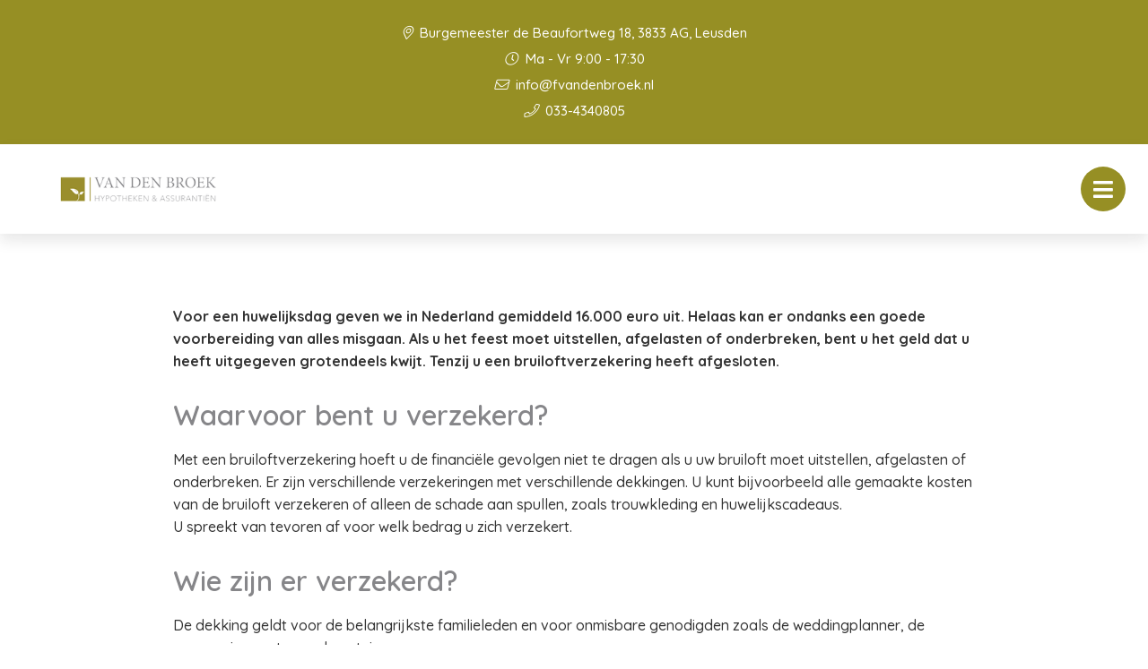

--- FILE ---
content_type: text/html; charset=UTF-8
request_url: https://fvandenbroek.nl/verzekeringen/bruiloftverzekering/
body_size: 9185
content:

<!doctype html>
<html class="no-js" lang="nl">
  <head>
    <meta charset="utf-8">
    <meta http-equiv="x-ua-compatible" content="ie=edge">
    <meta name="viewport" content="width=device-width, initial-scale=1.0">
    <link rel="apple-touch-icon" sizes="57x57" href="/images/apple-icon-57x57.png">
    <link rel="apple-touch-icon" sizes="60x60" href="/images/apple-icon-60x60.png">
    <link rel="apple-touch-icon" sizes="72x72" href="/images/apple-icon-72x72.png">
    <link rel="apple-touch-icon" sizes="76x76" href="/images/apple-icon-76x76.png">
    <link rel="apple-touch-icon" sizes="114x114" href="/images/apple-icon-114x114.png">
    <link rel="apple-touch-icon" sizes="120x120" href="/images/apple-icon-120x120.png">
    <link rel="apple-touch-icon" sizes="144x144" href="/images/apple-icon-144x144.png">
    <link rel="apple-touch-icon" sizes="152x152" href="/images/apple-icon-152x152.png">
    <link rel="apple-touch-icon" sizes="180x180" href="/images/apple-icon-180x180.png">
    <link rel="icon" type="image/png" sizes="192x192"  href="/images/android-icon-192x192.png">
    <link rel="icon" type="image/png" sizes="32x32" href="/images/favicon-32x32.png">
    <link rel="icon" type="image/png" sizes="96x96" href="/images/favicon-96x96.png">
    <link rel="icon" type="image/png" sizes="16x16" href="/images/favicon-16x16.png">
    <link rel="manifest" href="/manifest.json">
    <meta name="msapplication-TileColor" content="#ffffff">
    <meta name="msapplication-TileImage" content="/ms-icon-144x144.png">
    <meta name="theme-color" content="#ffffff">
    <title>Van den Broek Hypotheken en Assurantien |   Bruiloftverzekering</title><link rel="preload" data-rocket-preload as="style" href="https://fonts.googleapis.com/css2?family=Quicksand:wght@500;600;700&#038;display=swap" /><link rel="stylesheet" href="https://fonts.googleapis.com/css2?family=Quicksand:wght@500;600;700&#038;display=swap" media="print" onload="this.media='all'" /><noscript><link rel="stylesheet" href="https://fonts.googleapis.com/css2?family=Quicksand:wght@500;600;700&#038;display=swap" /></noscript>
    <link data-minify="1" rel="stylesheet" href="https://fvandenbroek.nl/app/cache/min/1/app/themes/bundelpakket-template/css/app.css?ver=1696407452">
    <link rel="preconnect" href="https://fonts.googleapis.com">
    <link rel="preconnect" href="https://fonts.gstatic.com" crossorigin>
    
    <meta name='robots' content='max-image-preview:large' />
	<style>img:is([sizes="auto" i], [sizes^="auto," i]) { contain-intrinsic-size: 3000px 1500px }</style>
	<link href='https://fonts.gstatic.com' crossorigin rel='preconnect' />
<style id='wp-emoji-styles-inline-css' type='text/css'>

	img.wp-smiley, img.emoji {
		display: inline !important;
		border: none !important;
		box-shadow: none !important;
		height: 1em !important;
		width: 1em !important;
		margin: 0 0.07em !important;
		vertical-align: -0.1em !important;
		background: none !important;
		padding: 0 !important;
	}
</style>
<link rel='stylesheet' id='wp-block-library-css' href='https://fvandenbroek.nl/wp/wp-includes/css/dist/block-library/style.min.css?ver=6.7.2' type='text/css' media='all' />
<style id='classic-theme-styles-inline-css' type='text/css'>
/*! This file is auto-generated */
.wp-block-button__link{color:#fff;background-color:#32373c;border-radius:9999px;box-shadow:none;text-decoration:none;padding:calc(.667em + 2px) calc(1.333em + 2px);font-size:1.125em}.wp-block-file__button{background:#32373c;color:#fff;text-decoration:none}
</style>
<style id='global-styles-inline-css' type='text/css'>
:root{--wp--preset--aspect-ratio--square: 1;--wp--preset--aspect-ratio--4-3: 4/3;--wp--preset--aspect-ratio--3-4: 3/4;--wp--preset--aspect-ratio--3-2: 3/2;--wp--preset--aspect-ratio--2-3: 2/3;--wp--preset--aspect-ratio--16-9: 16/9;--wp--preset--aspect-ratio--9-16: 9/16;--wp--preset--color--black: #000000;--wp--preset--color--cyan-bluish-gray: #abb8c3;--wp--preset--color--white: #ffffff;--wp--preset--color--pale-pink: #f78da7;--wp--preset--color--vivid-red: #cf2e2e;--wp--preset--color--luminous-vivid-orange: #ff6900;--wp--preset--color--luminous-vivid-amber: #fcb900;--wp--preset--color--light-green-cyan: #7bdcb5;--wp--preset--color--vivid-green-cyan: #00d084;--wp--preset--color--pale-cyan-blue: #8ed1fc;--wp--preset--color--vivid-cyan-blue: #0693e3;--wp--preset--color--vivid-purple: #9b51e0;--wp--preset--gradient--vivid-cyan-blue-to-vivid-purple: linear-gradient(135deg,rgba(6,147,227,1) 0%,rgb(155,81,224) 100%);--wp--preset--gradient--light-green-cyan-to-vivid-green-cyan: linear-gradient(135deg,rgb(122,220,180) 0%,rgb(0,208,130) 100%);--wp--preset--gradient--luminous-vivid-amber-to-luminous-vivid-orange: linear-gradient(135deg,rgba(252,185,0,1) 0%,rgba(255,105,0,1) 100%);--wp--preset--gradient--luminous-vivid-orange-to-vivid-red: linear-gradient(135deg,rgba(255,105,0,1) 0%,rgb(207,46,46) 100%);--wp--preset--gradient--very-light-gray-to-cyan-bluish-gray: linear-gradient(135deg,rgb(238,238,238) 0%,rgb(169,184,195) 100%);--wp--preset--gradient--cool-to-warm-spectrum: linear-gradient(135deg,rgb(74,234,220) 0%,rgb(151,120,209) 20%,rgb(207,42,186) 40%,rgb(238,44,130) 60%,rgb(251,105,98) 80%,rgb(254,248,76) 100%);--wp--preset--gradient--blush-light-purple: linear-gradient(135deg,rgb(255,206,236) 0%,rgb(152,150,240) 100%);--wp--preset--gradient--blush-bordeaux: linear-gradient(135deg,rgb(254,205,165) 0%,rgb(254,45,45) 50%,rgb(107,0,62) 100%);--wp--preset--gradient--luminous-dusk: linear-gradient(135deg,rgb(255,203,112) 0%,rgb(199,81,192) 50%,rgb(65,88,208) 100%);--wp--preset--gradient--pale-ocean: linear-gradient(135deg,rgb(255,245,203) 0%,rgb(182,227,212) 50%,rgb(51,167,181) 100%);--wp--preset--gradient--electric-grass: linear-gradient(135deg,rgb(202,248,128) 0%,rgb(113,206,126) 100%);--wp--preset--gradient--midnight: linear-gradient(135deg,rgb(2,3,129) 0%,rgb(40,116,252) 100%);--wp--preset--font-size--small: 13px;--wp--preset--font-size--medium: 20px;--wp--preset--font-size--large: 36px;--wp--preset--font-size--x-large: 42px;--wp--preset--spacing--20: 0.44rem;--wp--preset--spacing--30: 0.67rem;--wp--preset--spacing--40: 1rem;--wp--preset--spacing--50: 1.5rem;--wp--preset--spacing--60: 2.25rem;--wp--preset--spacing--70: 3.38rem;--wp--preset--spacing--80: 5.06rem;--wp--preset--shadow--natural: 6px 6px 9px rgba(0, 0, 0, 0.2);--wp--preset--shadow--deep: 12px 12px 50px rgba(0, 0, 0, 0.4);--wp--preset--shadow--sharp: 6px 6px 0px rgba(0, 0, 0, 0.2);--wp--preset--shadow--outlined: 6px 6px 0px -3px rgba(255, 255, 255, 1), 6px 6px rgba(0, 0, 0, 1);--wp--preset--shadow--crisp: 6px 6px 0px rgba(0, 0, 0, 1);}:where(.is-layout-flex){gap: 0.5em;}:where(.is-layout-grid){gap: 0.5em;}body .is-layout-flex{display: flex;}.is-layout-flex{flex-wrap: wrap;align-items: center;}.is-layout-flex > :is(*, div){margin: 0;}body .is-layout-grid{display: grid;}.is-layout-grid > :is(*, div){margin: 0;}:where(.wp-block-columns.is-layout-flex){gap: 2em;}:where(.wp-block-columns.is-layout-grid){gap: 2em;}:where(.wp-block-post-template.is-layout-flex){gap: 1.25em;}:where(.wp-block-post-template.is-layout-grid){gap: 1.25em;}.has-black-color{color: var(--wp--preset--color--black) !important;}.has-cyan-bluish-gray-color{color: var(--wp--preset--color--cyan-bluish-gray) !important;}.has-white-color{color: var(--wp--preset--color--white) !important;}.has-pale-pink-color{color: var(--wp--preset--color--pale-pink) !important;}.has-vivid-red-color{color: var(--wp--preset--color--vivid-red) !important;}.has-luminous-vivid-orange-color{color: var(--wp--preset--color--luminous-vivid-orange) !important;}.has-luminous-vivid-amber-color{color: var(--wp--preset--color--luminous-vivid-amber) !important;}.has-light-green-cyan-color{color: var(--wp--preset--color--light-green-cyan) !important;}.has-vivid-green-cyan-color{color: var(--wp--preset--color--vivid-green-cyan) !important;}.has-pale-cyan-blue-color{color: var(--wp--preset--color--pale-cyan-blue) !important;}.has-vivid-cyan-blue-color{color: var(--wp--preset--color--vivid-cyan-blue) !important;}.has-vivid-purple-color{color: var(--wp--preset--color--vivid-purple) !important;}.has-black-background-color{background-color: var(--wp--preset--color--black) !important;}.has-cyan-bluish-gray-background-color{background-color: var(--wp--preset--color--cyan-bluish-gray) !important;}.has-white-background-color{background-color: var(--wp--preset--color--white) !important;}.has-pale-pink-background-color{background-color: var(--wp--preset--color--pale-pink) !important;}.has-vivid-red-background-color{background-color: var(--wp--preset--color--vivid-red) !important;}.has-luminous-vivid-orange-background-color{background-color: var(--wp--preset--color--luminous-vivid-orange) !important;}.has-luminous-vivid-amber-background-color{background-color: var(--wp--preset--color--luminous-vivid-amber) !important;}.has-light-green-cyan-background-color{background-color: var(--wp--preset--color--light-green-cyan) !important;}.has-vivid-green-cyan-background-color{background-color: var(--wp--preset--color--vivid-green-cyan) !important;}.has-pale-cyan-blue-background-color{background-color: var(--wp--preset--color--pale-cyan-blue) !important;}.has-vivid-cyan-blue-background-color{background-color: var(--wp--preset--color--vivid-cyan-blue) !important;}.has-vivid-purple-background-color{background-color: var(--wp--preset--color--vivid-purple) !important;}.has-black-border-color{border-color: var(--wp--preset--color--black) !important;}.has-cyan-bluish-gray-border-color{border-color: var(--wp--preset--color--cyan-bluish-gray) !important;}.has-white-border-color{border-color: var(--wp--preset--color--white) !important;}.has-pale-pink-border-color{border-color: var(--wp--preset--color--pale-pink) !important;}.has-vivid-red-border-color{border-color: var(--wp--preset--color--vivid-red) !important;}.has-luminous-vivid-orange-border-color{border-color: var(--wp--preset--color--luminous-vivid-orange) !important;}.has-luminous-vivid-amber-border-color{border-color: var(--wp--preset--color--luminous-vivid-amber) !important;}.has-light-green-cyan-border-color{border-color: var(--wp--preset--color--light-green-cyan) !important;}.has-vivid-green-cyan-border-color{border-color: var(--wp--preset--color--vivid-green-cyan) !important;}.has-pale-cyan-blue-border-color{border-color: var(--wp--preset--color--pale-cyan-blue) !important;}.has-vivid-cyan-blue-border-color{border-color: var(--wp--preset--color--vivid-cyan-blue) !important;}.has-vivid-purple-border-color{border-color: var(--wp--preset--color--vivid-purple) !important;}.has-vivid-cyan-blue-to-vivid-purple-gradient-background{background: var(--wp--preset--gradient--vivid-cyan-blue-to-vivid-purple) !important;}.has-light-green-cyan-to-vivid-green-cyan-gradient-background{background: var(--wp--preset--gradient--light-green-cyan-to-vivid-green-cyan) !important;}.has-luminous-vivid-amber-to-luminous-vivid-orange-gradient-background{background: var(--wp--preset--gradient--luminous-vivid-amber-to-luminous-vivid-orange) !important;}.has-luminous-vivid-orange-to-vivid-red-gradient-background{background: var(--wp--preset--gradient--luminous-vivid-orange-to-vivid-red) !important;}.has-very-light-gray-to-cyan-bluish-gray-gradient-background{background: var(--wp--preset--gradient--very-light-gray-to-cyan-bluish-gray) !important;}.has-cool-to-warm-spectrum-gradient-background{background: var(--wp--preset--gradient--cool-to-warm-spectrum) !important;}.has-blush-light-purple-gradient-background{background: var(--wp--preset--gradient--blush-light-purple) !important;}.has-blush-bordeaux-gradient-background{background: var(--wp--preset--gradient--blush-bordeaux) !important;}.has-luminous-dusk-gradient-background{background: var(--wp--preset--gradient--luminous-dusk) !important;}.has-pale-ocean-gradient-background{background: var(--wp--preset--gradient--pale-ocean) !important;}.has-electric-grass-gradient-background{background: var(--wp--preset--gradient--electric-grass) !important;}.has-midnight-gradient-background{background: var(--wp--preset--gradient--midnight) !important;}.has-small-font-size{font-size: var(--wp--preset--font-size--small) !important;}.has-medium-font-size{font-size: var(--wp--preset--font-size--medium) !important;}.has-large-font-size{font-size: var(--wp--preset--font-size--large) !important;}.has-x-large-font-size{font-size: var(--wp--preset--font-size--x-large) !important;}
:where(.wp-block-post-template.is-layout-flex){gap: 1.25em;}:where(.wp-block-post-template.is-layout-grid){gap: 1.25em;}
:where(.wp-block-columns.is-layout-flex){gap: 2em;}:where(.wp-block-columns.is-layout-grid){gap: 2em;}
:root :where(.wp-block-pullquote){font-size: 1.5em;line-height: 1.6;}
</style>
<link rel='stylesheet' id='actueel-nieuws-css' href='https://fvandenbroek.nl/app/plugins/actueel-nieuws/public/css/actueel-nieuws-public.css?ver=3.0.2' type='text/css' media='all' />
<link data-minify="1" rel='stylesheet' id='stekkit-blocks-css' href='https://fvandenbroek.nl/app/cache/min/1/app/plugins/lbi-blocks/public/css/stekkit-blocks-public.css?ver=1696407455' type='text/css' media='all' />
<style id='rocket-lazyload-inline-css' type='text/css'>
.rll-youtube-player{position:relative;padding-bottom:56.23%;height:0;overflow:hidden;max-width:100%;}.rll-youtube-player:focus-within{outline: 2px solid currentColor;outline-offset: 5px;}.rll-youtube-player iframe{position:absolute;top:0;left:0;width:100%;height:100%;z-index:100;background:0 0}.rll-youtube-player img{bottom:0;display:block;left:0;margin:auto;max-width:100%;width:100%;position:absolute;right:0;top:0;border:none;height:auto;-webkit-transition:.4s all;-moz-transition:.4s all;transition:.4s all}.rll-youtube-player img:hover{-webkit-filter:brightness(75%)}.rll-youtube-player .play{height:100%;width:100%;left:0;top:0;position:absolute;background:url(https://fvandenbroek.nl/app/plugins/wp-rocket/assets/img/youtube.png) no-repeat center;background-color: transparent !important;cursor:pointer;border:none;}
</style>




<link rel="https://api.w.org/" href="https://fvandenbroek.nl/wp-json/" /><link rel="alternate" title="JSON" type="application/json" href="https://fvandenbroek.nl/wp-json/wp/v2/pages/2485" /><link rel="EditURI" type="application/rsd+xml" title="RSD" href="https://fvandenbroek.nl/wp/xmlrpc.php?rsd" />
<meta name="generator" content="WordPress 6.7.2" />
<link rel="canonical" href="https://fvandenbroek.nl/verzekeringen/bruiloftverzekering/" />
<link rel='shortlink' href='https://fvandenbroek.nl/?p=2485' />
<link rel="alternate" title="oEmbed (JSON)" type="application/json+oembed" href="https://fvandenbroek.nl/wp-json/oembed/1.0/embed?url=https%3A%2F%2Ffvandenbroek.nl%2Fverzekeringen%2Fbruiloftverzekering%2F" />
<link rel="alternate" title="oEmbed (XML)" type="text/xml+oembed" href="https://fvandenbroek.nl/wp-json/oembed/1.0/embed?url=https%3A%2F%2Ffvandenbroek.nl%2Fverzekeringen%2Fbruiloftverzekering%2F&#038;format=xml" />

<!-- 
Start of global snippet: Please do not remove
Place this snippet between the <head> and <meta name="generator" content="WP Rocket 3.18.1.5" data-wpr-features="wpr_minify_concatenate_js wpr_lazyload_images wpr_lazyload_iframes wpr_image_dimensions wpr_minify_css wpr_desktop" /></head> tags on every page of your site.
-->
<!-- Google tag (gtag.js) -->
<script async src="https://www.googletagmanager.com/gtag/js?id=DC-12579671"></script>
<script>
  window.dataLayer = window.dataLayer || [];
  function gtag(){dataLayer.push(arguments);}
  gtag('js', new Date());

  gtag('config', 'DC-12579671');
</script>
<!-- End of global snippet: Please do not remove -->		<style type="text/css" id="wp-custom-css">
			.banner-block.layout-text-column + .iframe-block.layout-wide {
	margin-top: -80px;
}

@media only screen and (max-width: 1439px) {
	.page-id-3002 .top-bar-container,
	.block.header-block.layout-background-image{
		display: none;
	}
}

		</style>
		<noscript><style id="rocket-lazyload-nojs-css">.rll-youtube-player, [data-lazy-src]{display:none !important;}</style></noscript>  </head>
  <body class="page-template-default page page-id-2485 page-child parent-pageid-2457">
    <header data-rocket-location-hash="a958a4e02512def1962799edcb763194">
      <div data-rocket-location-hash="05530c91a8a3ae45213a9758ad4a1dec" class="top-bar-container">
        <ul class="information-container">
          <li>
              <i class="fal fa-map-marker-alt"></i>
               Burgemeester de Beaufortweg 18, 3833 AG, Leusden       
          </li>
                      <li>
              <i class="fal fa-clock"></i> 
              Ma - Vr 9:00 - 17:30            </li>
                  </ul>
        <ul class="information-container">
                            <li>
                  <a href="mailto:info@fvandenbroek.nl">
                    <i class="fal fa-envelope"></i> 
                    info@fvandenbroek.nl                  </a>
                </li>
                                                    <li>
                    <a href="tel:0334340805">
                        <i class="fal fa-phone"></i>
                        033-4340805                    </a>
                </li>
                    </ul>
      </div>
      <div data-rocket-location-hash="161859874d8eee0842d4d3fc043e5d71" class="menu-container">
        <div data-rocket-location-hash="66b3bd864f3ce2aec3c935f525eb9fc2" class="logo-menu">
          <div class="logo-container">
                                <a href="/"><img width="262" height="100" src="data:image/svg+xml,%3Csvg%20xmlns='http://www.w3.org/2000/svg'%20viewBox='0%200%20262%20100'%3E%3C/svg%3E" alt="" data-lazy-src="https://fvandenbroek.nl/app/uploads/2022/10/logo.png"><noscript><img width="262" height="100" src="https://fvandenbroek.nl/app/uploads/2022/10/logo.png" alt=""></noscript></a>
                      </div>
          <nav>
            <ul id="menu-main-menu" class="menu"><li id="menu-item-5" class="menu-item menu-item-type-custom menu-item-object-custom menu-item-5"><a href="/">Home</a></li>
<li id="menu-item-263" class="menu-item menu-item-type-custom menu-item-object-custom menu-item-has-children menu-item-has-children menu-item-263"><a href="#">Over ons</a>
<ul class="sub-menu">
	<li id="menu-item-1640" class="menu-item menu-item-type-custom menu-item-object-custom menu-item-1640"><a href="/over-ons/">Wie zijn wij</a></li>
	<li id="menu-item-1641" class="menu-item menu-item-type-custom menu-item-object-custom menu-item-1641"><a href="/aangesloten-bij/">Aangesloten bij</a></li>
	<li id="menu-item-1642" class="menu-item menu-item-type-custom menu-item-object-custom menu-item-1642"><a href="/dienstverlening/">Dienstverlening</a></li>
</ul>
</li>
<li id="menu-item-7" class="menu-item menu-item-type-custom menu-item-object-custom menu-item-has-children menu-item-has-children menu-item-7"><a href="#">Diensten</a>
<ul class="sub-menu">
	<li id="menu-item-1644" class="menu-item menu-item-type-custom menu-item-object-custom menu-item-1644"><a href="/verzekeringen/">Verzekeringen</a></li>
	<li id="menu-item-1645" class="menu-item menu-item-type-custom menu-item-object-custom menu-item-1645"><a href="/hypotheek/">Hypotheek</a></li>
	<li id="menu-item-1646" class="menu-item menu-item-type-custom menu-item-object-custom menu-item-1646"><a href="/financien/">Financiën</a></li>
	<li id="menu-item-1647" class="menu-item menu-item-type-custom menu-item-object-custom menu-item-1647"><a href="/pensioen/">Pensioen</a></li>
	<li id="menu-item-2651" class="menu-item menu-item-type-post_type menu-item-object-page menu-item-2651"><a href="https://fvandenbroek.nl/duurzaam-maken-van-je-woning/">Duurzaamheid</a></li>
</ul>
</li>
<li id="menu-item-3025" class="menu-item menu-item-type-post_type menu-item-object-page menu-item-3025"><a href="https://fvandenbroek.nl/nieuws-tips/">Nieuws</a></li>
<li id="menu-item-232" class="menu-item menu-item-type-custom menu-item-object-custom menu-item-has-children menu-item-has-children menu-item-232"><a href="#">Klantenservice</a>
<ul class="sub-menu">
	<li id="menu-item-2361" class="menu-item menu-item-type-post_type menu-item-object-page menu-item-2361"><a href="https://fvandenbroek.nl/adreswijziging/">Adreswijziging</a></li>
	<li id="menu-item-2360" class="menu-item menu-item-type-post_type menu-item-object-page menu-item-2360"><a href="https://fvandenbroek.nl/afspraak-maken/">Afspraak maken</a></li>
	<li id="menu-item-2359" class="menu-item menu-item-type-post_type menu-item-object-page menu-item-2359"><a href="https://fvandenbroek.nl/autowijziging/">Autowijziging</a></li>
	<li id="menu-item-2358" class="menu-item menu-item-type-post_type menu-item-object-page menu-item-2358"><a href="https://fvandenbroek.nl/klacht-melden/">Klacht melden</a></li>
	<li id="menu-item-2357" class="menu-item menu-item-type-post_type menu-item-object-page menu-item-2357"><a href="https://fvandenbroek.nl/schade-melden/">Schade melden</a></li>
	<li id="menu-item-2356" class="menu-item menu-item-type-post_type menu-item-object-page menu-item-2356"><a href="https://fvandenbroek.nl/terugbelservice/">Terugbelservice</a></li>
	<li id="menu-item-1643" class="menu-item menu-item-type-custom menu-item-object-custom menu-item-1643"><a href="/downloads/">Downloads</a></li>
</ul>
</li>
<li id="menu-item-1651" class="menu-item menu-item-type-custom menu-item-object-custom menu-item-1651"><a href="/contact">Contact</a></li>
</ul>          </nav>
          <button class="menu-toggle"></button>
          <div class="overlay"></div>
        </div>
        <div data-rocket-location-hash="fbafa6b400b211d05a20615bd03db16a" class="button-group-icon">
                  <a class="button-icon" href="/terugbelservice">
            <i class="far fa-phone-alt"></i>
            <div class="text-container">
              <span class="title">Terugbelservice</span>
              <span class="description">Wij bellen u!</span>
            </div>            
          </a>
          <button class="button-icon second open-search">
            <i class="fal fa-search"></i>
            <span class="text-container">
              <span class="title">Zoeken</span>
            </span>
          </button>
        </div>
        <div data-rocket-location-hash="090ea34165f9677bb5974439f373bffb" class="header-search-form">
           <form action="https://fvandenbroek.nl/">
    <input type="text" placeholder="Uw zoekterm" name="s" value="">
    <button><i class="fal fa-search"></i></button>
</form>          <div class="overlay"></div>
        </div>        
      </div>
    </header>

    <main data-rocket-location-hash="7dc2ae7b9b4d899fea14ed59e8d4a7b8" class="block-wrapper template-page" role="main">
        <header data-rocket-location-hash="b853154fab10ce4d4bd0b23cd5d33d3e" class="block header-block layout-background-image">
            <div data-rocket-location-hash="04b24f2a01e05ca636ff58e62299aa1e" class="container">
                <div class="image-container">
                                            <img width="2001" height="623" src="data:image/svg+xml,%3Csvg%20xmlns='http://www.w3.org/2000/svg'%20viewBox='0%200%202001%20623'%3E%3C/svg%3E" alt="Bruiloftverzekering afbeelding" data-lazy-src="https://fvandenbroek.nl/app/themes/bundelpakket-template/images/title/verzekeringen.jpg"><noscript><img width="2001" height="623" src="https://fvandenbroek.nl/app/themes/bundelpakket-template/images/title/verzekeringen.jpg" alt="Bruiloftverzekering afbeelding"></noscript>
                                    </div>
                <div class="text-container">
                     <h1>Bruiloftverzekering</h1>
                        <ul class="breadcrumbs"><li><a href="/">Home</a></li><li><a href="https://fvandenbroek.nl/verzekeringen/">Verzekeringen</a></li><li>Bruiloftverzekering</li></ul>                </div>
            </div>
        </header>
              
 <!-- Text block start --> 
<div data-rocket-location-hash="0f8c4d66b5608289c7958a8cf6444640" class="block text-block layout-wide">

        
    <div data-rocket-location-hash="1ded919732da144e02a015d2156ecef5" class="container">
        <p><strong>Voor een huwelijksdag geven we in Nederland gemiddeld 16.000 euro uit. Helaas kan er ondanks een goede voorbereiding van alles misgaan. Als u het feest moet uitstellen, afgelasten of onderbreken, bent u het geld dat u heeft uitgegeven grotendeels kwijt. Tenzij u een bruiloftverzekering heeft afgesloten.</strong></p>
            
    </div>
</div>
<!-- Text block end -->



<!-- Title block start --> 
<div data-rocket-location-hash="0683f1560d1df1f29ee4891a4060e5bc" class="block title-block">

    <!-- Load custom admin controls -->
    
    <div data-rocket-location-hash="68e122c6b23b4519e49c5a2a57b5f054" class="container">
        <h3>
            Waarvoor bent u verzekerd?        </h3>            
    </div>
</div>
<!-- Title block end -->  

 <!-- Text block start --> 
<div data-rocket-location-hash="c7c659dd3b4ed72d2a2fe8e21bf34dfa" class="block text-block layout-wide">

        
    <div data-rocket-location-hash="e78f661669626b32a35ef61e94e53af1" class="container">
        <p>Met een bruiloftverzekering hoeft u de financiële gevolgen niet te dragen als u uw bruiloft moet uitstellen, afgelasten of onderbreken. Er zijn verschillende verzekeringen met verschillende dekkingen. U kunt bijvoorbeeld alle gemaakte kosten van de bruiloft verzekeren of alleen de schade aan spullen, zoals trouwkleding en huwelijkscadeaus.<br />U spreekt van tevoren af voor welk bedrag u zich verzekert.</p>
            
    </div>
</div>
<!-- Text block end -->



<!-- Title block start --> 
<div data-rocket-location-hash="2e3cb4f78af367cdbfcb1e65e5dc0646" class="block title-block">

    <!-- Load custom admin controls -->
    
    <div data-rocket-location-hash="9977d61c3ff181bf93d694767789968e" class="container">
        <h3>
            Wie zijn er verzekerd?        </h3>            
    </div>
</div>
<!-- Title block end -->  

 <!-- Text block start --> 
<div data-rocket-location-hash="a3c91d2a7737b08fa1b21817d348a55b" class="block text-block layout-wide">

        
    <div data-rocket-location-hash="4c540835e72d0520b255e1d4586334f4" class="container">
        <p>De dekking geldt voor de belangrijkste familieleden en voor onmisbare genodigden zoals de weddingplanner, de ceremoniemeester en de getuigen.</p>
            
    </div>
</div>
<!-- Text block end -->



<!-- Title block start --> 
<div data-rocket-location-hash="b4a1a64bea6bf6d7fa9298dd664ae31c" class="block title-block">

    <!-- Load custom admin controls -->
    
    <div data-rocket-location-hash="504ea679be4187ce2c96ad18a3ea8a38" class="container">
        <h3>
            Op tijd        </h3>            
    </div>
</div>
<!-- Title block end -->  

 <!-- Text block start --> 
<div data-rocket-location-hash="85a855942784bd22dd3558a686d173fa" class="block text-block layout-wide">

        
    <div data-rocket-location-hash="19de17b88b367759cfdc65eede2d33b8" class="container">
        <p>Het is belangrijk de bruiloftverzekering tijdig af te sluiten. Vlak voor de trouwdatum kan verzekeren vaak niet meer.</p>
            
    </div>
</div>
<!-- Text block end -->



<!-- Title block start --> 
<div data-rocket-location-hash="2209f5c06a66b99042f20810ef621ccb" class="block title-block">

    <!-- Load custom admin controls -->
    
    <div data-rocket-location-hash="40297ec0c66602d6094b5c9d6a7df5f9" class="container">
        <h3>
            De premie        </h3>            
    </div>
</div>
<!-- Title block end -->  

 <!-- Text block start --> 
<div data-rocket-location-hash="65cdd233b38563a484f06c25e6fd64fc" class="block text-block layout-wide">

        
    <div data-rocket-location-hash="deb9cbee272a7f60013116c13c06f746" class="container">
        <p>De premie van de bruiloftverzekering is afhankelijk van het verzekerde bedrag waar u voor kiest. Meestal bedraagt de premie slechts een fractie van het totale budget dat aan de bruiloft wordt uitgegeven.</p>
            
    </div>
</div>
<!-- Text block end -->



<!-- Title block start --> 
<div data-rocket-location-hash="14faa0eb8d5b45c9d0a65f4b0837b301" class="block title-block">

    <!-- Load custom admin controls -->
    
    <div data-rocket-location-hash="50499df24e9a1bf174c625cb8cc56798" class="container">
        <h4>
            Gerelateerde pagina&#8217;s        </h4>            
    </div>
</div>
<!-- Title block end -->  

 <!-- Text block start --> 
<div data-rocket-location-hash="e946be54fd17c689cb076be05c6e8860" class="block text-block layout-wide">

        
    <div data-rocket-location-hash="5d3e24fbc02a98706d986081e63febcf" class="container">
        <ul class='bundelpakket-teksten__related-pages-list'>
<li class='bundelpakket-teksten__related-pages-list__item'><a href='https://fvandenbroek.nl/verzekeringen/mobiele-apparatuur/' class='bundelpakket-teksten__related-pages-list__link-item'>Mobiele apparatuur</a></li>
<li class='bundelpakket-teksten__related-pages-list__item'><a href='https://fvandenbroek.nl/verzekeringen/huisdierenverzekering/' class='bundelpakket-teksten__related-pages-list__link-item'>Huisdierenverzekering</a></li>
<li class='bundelpakket-teksten__related-pages-list__item'><a href='https://fvandenbroek.nl/verzekeringen/bromfietsverzekering/' class='bundelpakket-teksten__related-pages-list__link-item'>Bromfietsverzekering</a></li>
<li class='bundelpakket-teksten__related-pages-list__item'><a href='https://fvandenbroek.nl/verzekeringen/opstalverzekering/' class='bundelpakket-teksten__related-pages-list__link-item'>Opstalverzekering</a></li>
<li class='bundelpakket-teksten__related-pages-list__item'><a href='https://fvandenbroek.nl/verzekeringen/reisverzekering/' class='bundelpakket-teksten__related-pages-list__link-item'>Reisverzekering</a></li>
<li class='bundelpakket-teksten__related-pages-list__item'><a href='https://fvandenbroek.nl/verzekeringen/autoverzekering/' class='bundelpakket-teksten__related-pages-list__link-item'>Autoverzekering</a></li>
<li class='bundelpakket-teksten__related-pages-list__item'><a href='https://fvandenbroek.nl/verzekeringen/bruiloftverzekering/' class='bundelpakket-teksten__related-pages-list__link-item'>Bruiloftverzekering</a></li>
<li class='bundelpakket-teksten__related-pages-list__item'><a href='https://fvandenbroek.nl/verzekeringen/fietsverzekering/' class='bundelpakket-teksten__related-pages-list__link-item'>Fietsverzekering</a></li>
<li class='bundelpakket-teksten__related-pages-list__item'><a href='https://fvandenbroek.nl/verzekeringen/studentenverzekeringen/' class='bundelpakket-teksten__related-pages-list__link-item'>Studentenverzekeringen</a></li>
<li class='bundelpakket-teksten__related-pages-list__item'><a href='https://fvandenbroek.nl/verzekeringen/kampeerautoverzekering/' class='bundelpakket-teksten__related-pages-list__link-item'>Kampeerautoverzekering</a></li>
<li class='bundelpakket-teksten__related-pages-list__item'><a href='https://fvandenbroek.nl/verzekeringen/caravanverzekering/' class='bundelpakket-teksten__related-pages-list__link-item'>Caravanverzekering</a></li>
<li class='bundelpakket-teksten__related-pages-list__item'><a href='https://fvandenbroek.nl/verzekeringen/pakketverzekering/' class='bundelpakket-teksten__related-pages-list__link-item'>Pakketverzekering</a></li>
<li class='bundelpakket-teksten__related-pages-list__item'><a href='https://fvandenbroek.nl/verzekeringen/pleziervaartuigverzekering/' class='bundelpakket-teksten__related-pages-list__link-item'>Pleziervaartuigverzekering</a></li>
<li class='bundelpakket-teksten__related-pages-list__item'><a href='https://fvandenbroek.nl/verzekeringen/motorverzekering/' class='bundelpakket-teksten__related-pages-list__link-item'>Motorverzekering</a></li>
<li class='bundelpakket-teksten__related-pages-list__item'><a href='https://fvandenbroek.nl/verzekeringen/woonlastenverzekering/' class='bundelpakket-teksten__related-pages-list__link-item'>Woonlastenverzekering</a></li>
<li class='bundelpakket-teksten__related-pages-list__item'><a href='https://fvandenbroek.nl/verzekeringen/uitvaartverzekering/' class='bundelpakket-teksten__related-pages-list__link-item'>Uitvaartverzekering</a></li>
<li class='bundelpakket-teksten__related-pages-list__item'><a href='https://fvandenbroek.nl/verzekeringen/ongevallenverzekering/' class='bundelpakket-teksten__related-pages-list__link-item'>Ongevallenverzekering</a></li>
<li class='bundelpakket-teksten__related-pages-list__item'><a href='https://fvandenbroek.nl/verzekeringen/aansprakelijkheidsverzekering/' class='bundelpakket-teksten__related-pages-list__link-item'>Aansprakelijkheidsverzekering</a></li>
<li class='bundelpakket-teksten__related-pages-list__item'><a href='https://fvandenbroek.nl/verzekeringen/overlijdensrisico/' class='bundelpakket-teksten__related-pages-list__link-item'>Overlijdensrisico</a></li>
<li class='bundelpakket-teksten__related-pages-list__item'><a href='https://fvandenbroek.nl/verzekeringen/rechtsbijstandverzekering/' class='bundelpakket-teksten__related-pages-list__link-item'>Rechtsbijstandverzekering</a></li>
<li class='bundelpakket-teksten__related-pages-list__item'><a href='https://fvandenbroek.nl/verzekeringen/zorgverzekering/' class='bundelpakket-teksten__related-pages-list__link-item'>Zorgverzekering</a></li>
<li class='bundelpakket-teksten__related-pages-list__item'><a href='https://fvandenbroek.nl/verzekeringen/inboedelverzekering/' class='bundelpakket-teksten__related-pages-list__link-item'>Inboedelverzekering</a></li>
<li class='bundelpakket-teksten__related-pages-list__item'><a href='https://fvandenbroek.nl/verzekeringen/kostbaarhedenverzekering/' class='bundelpakket-teksten__related-pages-list__link-item'>Kostbaarhedenverzekering</a></li>
<li class='bundelpakket-teksten__related-pages-list__item'><a href='https://fvandenbroek.nl/verzekeringen/glasverzekering/' class='bundelpakket-teksten__related-pages-list__link-item'>Glasverzekering</a></li>
<li class='bundelpakket-teksten__related-pages-list__item'><a href='https://fvandenbroek.nl/verzekeringen/annuleringsverzekering/' class='bundelpakket-teksten__related-pages-list__link-item'>Annuleringsverzekering</a></li>
</ul>
            
    </div>
</div>
<!-- Text block end -->
          </main>

<footer data-rocket-location-hash="5118d78b2289922af5937a052960cb8c">
      <div data-rocket-location-hash="ee59b772ff405b4d5fad62757256e259" class="container">
        <div data-rocket-location-hash="36c5679ffd8a619df9ddd2fdbd54d15a" class="upper-footer">
          <div class="information-container">
            <h3>Van den Broek Hypotheken en Assurantien</h3>
            <p>Met onze jarenlange ervaring kijken wij vakkundig naar uw persoonlijke situatie en wensen.</p>
            <ul class="social-media">
                                              <li><a href="https://www.instagram.com/vandenbroekhypotheken/?igsh=dmQ0b3luc2xtcGV0" target="_blank"><i class="fab fa-instagram"></i></a></li>
                                              <li><a href="https://www.facebook.com/VandenBroekHypothekenenAssurantien" target="_blank"><i class="fab fa-facebook-f"></i></a></li>
                                              <li><a href="https://www.linkedin.com/company/1037482?trk=tyah&trkInfo=clickedVertical:company,idx:1-1-1,tarId:1436955775990,tas:van%20den%20broek%20hy" target="_blank"><i class="fab fa-linkedin-in"></i></a></li>
                                                      </ul>
          </div>
          <div class="information-container">
            <h3>Contactinformatie</h3>
            <ul>
              <li>
                <i class="fal fa-building"></i>
                Burgemeester de Beaufortweg 18, 3833 AG, Leusden              </li>
                              <li>
                  <i class="fal fa-phone"></i> 
                  033-4340805                </li>
                                                          <li>
                  <a href="mailto:info@fvandenbroek.nl">
                    <i class="fal fa-envelope"></i> info@fvandenbroek.nl                  </a>
                </li>
                                            <li>
                  <i class="far fa-clock"></i> 
                  Ma - Vr 9:00 - 17:30                </li>
                          </ul>
          </div>
          <div class="information-container">
            <h3>Snelle Links</h3>
            <ul id="menu-footer-menu" class=""><li id="menu-item-30" class="menu-item menu-item-type-custom menu-item-object-custom menu-item-30"><a href="/verzekeringen">Verzekeringen</a></li>
<li id="menu-item-31" class="menu-item menu-item-type-custom menu-item-object-custom menu-item-31"><a href="/hypotheek">Hypotheken</a></li>
<li id="menu-item-32" class="menu-item menu-item-type-custom menu-item-object-custom menu-item-32"><a href="/financien">Financiën</a></li>
<li id="menu-item-33" class="menu-item menu-item-type-custom menu-item-object-custom menu-item-33"><a href="/pensioen">Pensioen</a></li>
</ul>          </div>
          <div class="information-container">
            <h3>Vragen? Neem contact op!</h3>
            <a href="/contact" class="button icon">
              <i class="fal fa-envelope-open-text"></i>
              Contact
            </a>
          </div>
        </div>
        <div data-rocket-location-hash="52313b546e7f7584fccf257fac182b84" class="lower-footer">
          <span class="copyright">Website door <a href="https://www.letsbuildit.nl" target="_blank">Let's build IT</a></span>
          <ul id="menu-footer-bottom-menu" class="link-list"><li id="menu-item-40" class="menu-item menu-item-type-custom menu-item-object-custom menu-item-40"><a href="/disclaimer/">Disclaimer</a></li>
<li id="menu-item-41" class="menu-item menu-item-type-custom menu-item-object-custom menu-item-41"><a href="/privacy-statement/">Privacy Statement</a></li>
<li id="menu-item-42" class="menu-item menu-item-type-custom menu-item-object-custom menu-item-42"><a href="/algemene-voorwaarden/">Algemene Voorwaarden</a></li>
</ul>        </div>
      </div>
    </footer>

    
    
    
    
    
    
    <script>window.lazyLoadOptions=[{elements_selector:"img[data-lazy-src],.rocket-lazyload,iframe[data-lazy-src]",data_src:"lazy-src",data_srcset:"lazy-srcset",data_sizes:"lazy-sizes",class_loading:"lazyloading",class_loaded:"lazyloaded",threshold:300,callback_loaded:function(element){if(element.tagName==="IFRAME"&&element.dataset.rocketLazyload=="fitvidscompatible"){if(element.classList.contains("lazyloaded")){if(typeof window.jQuery!="undefined"){if(jQuery.fn.fitVids){jQuery(element).parent().fitVids()}}}}}},{elements_selector:".rocket-lazyload",data_src:"lazy-src",data_srcset:"lazy-srcset",data_sizes:"lazy-sizes",class_loading:"lazyloading",class_loaded:"lazyloaded",threshold:300,}];window.addEventListener('LazyLoad::Initialized',function(e){var lazyLoadInstance=e.detail.instance;if(window.MutationObserver){var observer=new MutationObserver(function(mutations){var image_count=0;var iframe_count=0;var rocketlazy_count=0;mutations.forEach(function(mutation){for(var i=0;i<mutation.addedNodes.length;i++){if(typeof mutation.addedNodes[i].getElementsByTagName!=='function'){continue}
if(typeof mutation.addedNodes[i].getElementsByClassName!=='function'){continue}
images=mutation.addedNodes[i].getElementsByTagName('img');is_image=mutation.addedNodes[i].tagName=="IMG";iframes=mutation.addedNodes[i].getElementsByTagName('iframe');is_iframe=mutation.addedNodes[i].tagName=="IFRAME";rocket_lazy=mutation.addedNodes[i].getElementsByClassName('rocket-lazyload');image_count+=images.length;iframe_count+=iframes.length;rocketlazy_count+=rocket_lazy.length;if(is_image){image_count+=1}
if(is_iframe){iframe_count+=1}}});if(image_count>0||iframe_count>0||rocketlazy_count>0){lazyLoadInstance.update()}});var b=document.getElementsByTagName("body")[0];var config={childList:!0,subtree:!0};observer.observe(b,config)}},!1)</script><script data-no-minify="1" async src="https://fvandenbroek.nl/app/plugins/wp-rocket/assets/js/lazyload/17.8.3/lazyload.min.js"></script>  <script>var rocket_beacon_data = {"ajax_url":"https:\/\/fvandenbroek.nl\/wp\/wp-admin\/admin-ajax.php","nonce":"b143116f71","url":"https:\/\/fvandenbroek.nl\/verzekeringen\/bruiloftverzekering","is_mobile":false,"width_threshold":1600,"height_threshold":700,"delay":500,"debug":null,"status":{"atf":true,"lrc":true},"elements":"img, video, picture, p, main, div, li, svg, section, header, span","lrc_threshold":1800}</script><script src="https://fvandenbroek.nl/app/cache/min/1/0e2398fea7bdd220d5a576ebf88bb1c6.js" data-minify="1"></script></body>
</html>

<!-- This website is like a Rocket, isn't it? Performance optimized by WP Rocket. Learn more: https://wp-rocket.me - Debug: cached@1768682370 -->